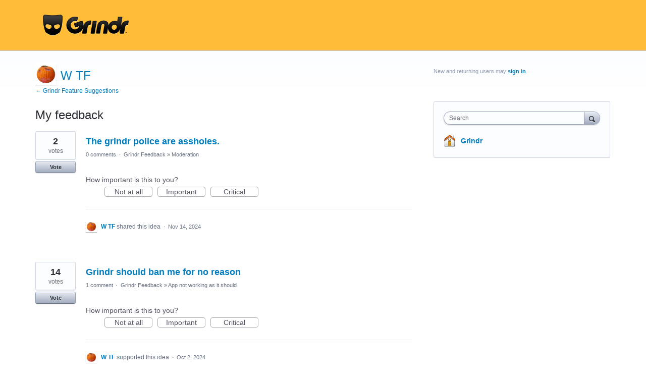

--- FILE ---
content_type: application/javascript; charset=utf-8
request_url: https://by2.uservoice.com/t2/235187/portal/track.js?_=1769264059014&s=0&c=__uvSessionData0
body_size: 12
content:
__uvSessionData0({"uvts":"f0ee9c08-5962-4569-5c67-c7252c99bf58"});